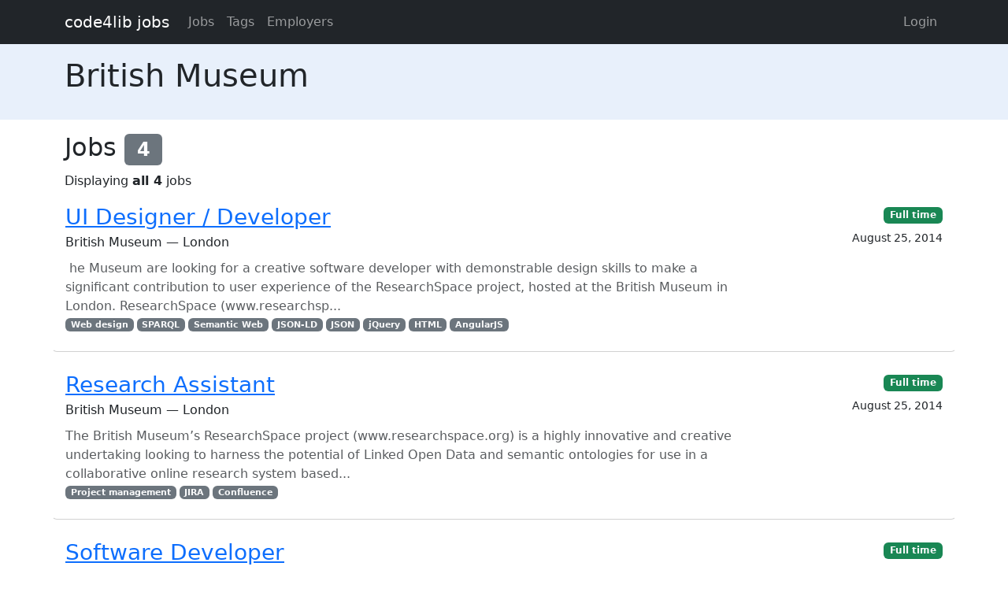

--- FILE ---
content_type: text/html; charset=utf-8
request_url: https://jobs.code4lib.org/employers/british-museum
body_size: 2550
content:
<!DOCTYPE html>
<html lang="en">
  <head>
    <title>British Museum - Code4Lib Job Board</title>
    <meta name="csrf-param" content="authenticity_token" />
<meta name="csrf-token" content="6jptKI1PPT9mAcR75u4RT-31uZnEHpnaQZxO0VqRbXKjEAWkS8IMvav2947IRCUjpi7TuhZuKP1w8t_uHW3Qiw" />
    <meta charset="utf-8">
    <meta name="viewport" content="width=device-width, initial-scale=1, shrink-to-fit=no">

    <link rel="stylesheet" href="/assets/application-5216248e585144c1f59b55d7260190f8f42325a46dbaaefe5d1e0c489346da60.css" media="all" data-turbolinks-track="reload" />
    <script src="/assets/application-9bbca5b4a37d11e7c1d36a36b6082bc0006992464d325fe1d9ee307b12d81eef.js" data-turbolinks-track="reload"></script>
    <script src="/ckeditor-4.10.1/ckeditor.js" data-turbolinks-track="reload"></script>
    
    <script type="text/javascript">
(function(i,s,o,g,r,a,m){i['GoogleAnalyticsObject']=r;i[r]=i[r]||function(){
(i[r].q=i[r].q||[]).push(arguments)},i[r].l=1*new Date();a=s.createElement(o),
m=s.getElementsByTagName(o)[0];a.async=1;a.src=g;m.parentNode.insertBefore(a,m)
})(window,document,'script','//www.google-analytics.com/analytics.js','ga');
ga("create","UA-12975852-7","auto");
</script>

  </head>

  <body>
    <a class="skip-link visually-hidden-focusable" href="#main-content">Skip to main content</a>
    <nav class="navbar navbar-expand-lg navbar-dark bg-dark">
      <div class="container">
        <a class="navbar-brand" href="https://jobs.code4lib.org/">code4lib jobs</a>

        <button class="navbar-toggler" type="button" data-bs-toggle="collapse" data-bs-target="#navbarsMain" aria-controls="navbarsMain" aria-expanded="false" aria-label="Toggle navigation">
          <span class="navbar-toggler-icon"></span>
        </button>

        <div class="collapse navbar-collapse" id="navbarsMain">
          <ul class="navbar-nav me-auto">
            <li class="nav-item "><a class=" nav-link" href="/jobs">Jobs</a></li>
            <li class="nav-item "><a class=" nav-link" href="/tags">Tags</a></li>
            <li class="nav-item "><a class=" nav-link" href="/employers">Employers</a></li>
            
          </ul>

          <ul class="navbar-nav pull-right">
              <li class="nav-item "><a class=" nav-link" href="/users/login">Login</a></li>
          </ul>
        </div>
      </div>
    </nav>

    <div class="flash_messages">
</div>

    <main id="main-content" tabindex="-1" class="mb-5">
      <div class="job-header py-3 mb-3">
  <div class="container">
    <h1>British Museum</h1>

    <p>
      
    </p>

  </div>
</div>
<div class="container">
  <h2>Jobs <span class="badge bg-secondary">4</span></h2>
  Displaying <b>all 4</b> jobs

<ul class="list-unstyled mt-3 job-rows">
    <li class="card job position-relative">
      <div class="card-header">
        <h3 class="card-title"><a class="stretched-link" href="/jobs/16394-ui-designer-developer">UI Designer / Developer</a></h3>
        <div class="card-subtitle">British Museum — London</div>
      </div>

      <div class="card-body">
        <p class="card-text text-muted mt-2 mb-0">&nbsp;he Museum are looking for a creative software developer with demonstrable design skills to make a significant contribution to user experience of the ResearchSpace project, hosted at the British Museum in London. ResearchSpace (www.researchsp...</p>

          <div class="text-muted small">
            <div class="float-start">
                <a class="badge bg-secondary" href="/tags/Web%20design">Web design</a>
                <a class="badge bg-secondary" href="/tags/SPARQL">SPARQL</a>
                <a class="badge bg-secondary" href="/tags/Semantic%20Web">Semantic Web</a>
                <a class="badge bg-secondary" href="/tags/JSON-LD">JSON-LD</a>
                <a class="badge bg-secondary" href="/tags/JSON">JSON</a>
                <a class="badge bg-secondary" href="/tags/jQuery">jQuery</a>
                <a class="badge bg-secondary" href="/tags/HTML">HTML</a>
                <a class="badge bg-secondary" href="/tags/AngularJS">AngularJS</a>
            </div>
          </div>
      </div>

      <div class="card-footer">

        <div><a class="badge bg-success" href="/jobs/type/full_time">Full time</a></div>
        <div class="small mt-2">August 25, 2014</div>
      </div>
    </li>
    <li class="card job position-relative">
      <div class="card-header">
        <h3 class="card-title"><a class="stretched-link" href="/jobs/16393-research-assistant">Research Assistant</a></h3>
        <div class="card-subtitle">British Museum — London</div>
      </div>

      <div class="card-body">
        <p class="card-text text-muted mt-2 mb-0">The British Museum’s ResearchSpace project (www.researchspace.org) is a highly innovative and creative undertaking looking to harness the potential of Linked Open Data and semantic ontologies for use in a collaborative online research system based...</p>

          <div class="text-muted small">
            <div class="float-start">
                <a class="badge bg-secondary" href="/tags/Project%20management">Project management</a>
                <a class="badge bg-secondary" href="/tags/JIRA">JIRA</a>
                <a class="badge bg-secondary" href="/tags/Confluence">Confluence</a>
            </div>
          </div>
      </div>

      <div class="card-footer">

        <div><a class="badge bg-success" href="/jobs/type/full_time">Full time</a></div>
        <div class="small mt-2">August 25, 2014</div>
      </div>
    </li>
    <li class="card job position-relative">
      <div class="card-header">
        <h3 class="card-title"><a class="stretched-link" href="/jobs/16392-software-developer">Software Developer</a></h3>
        <div class="card-subtitle">British Museum — London</div>
      </div>

      <div class="card-body">
        <p class="card-text text-muted mt-2 mb-0">The Museum is looking for a creative software developer to make a significant contribution to the production implementation of the ResearchSpace platform; the ResearchSpace project (www.researchspace.org), hosted at the British Museum in London, i...</p>

          <div class="text-muted small">
            <div class="float-start">
                <a class="badge bg-secondary" href="/tags/Web%20API">Web API</a>
                <a class="badge bg-secondary" href="/tags/SPARQL">SPARQL</a>
                <a class="badge bg-secondary" href="/tags/Solr">Solr</a>
                <a class="badge bg-secondary" href="/tags/Representational%20State%20Transfer">Representational State Transfer</a>
                <a class="badge bg-secondary" href="/tags/RDF">RDF</a>
            </div>
          </div>
      </div>

      <div class="card-footer">

        <div><a class="badge bg-success" href="/jobs/type/full_time">Full time</a></div>
        <div class="small mt-2">August 25, 2014</div>
      </div>
    </li>
    <li class="card job position-relative">
      <div class="card-header">
        <h3 class="card-title"><a class="stretched-link" href="/jobs/8506-digital-learning-internship-fall-2013">Digital Learning Internship (Fall 2013)</a></h3>
        <div class="card-subtitle">British Museum — London</div>
      </div>

      <div class="card-body">
        <p class="card-text text-muted mt-2 mb-0">
	Are you interested in technology for education in museums? The British Museum is looking for a student or recent graduate to assist with on-site digital programmes for young people in the Samsung Digital Discovery Centre (www.britishmuseum.org/s...</p>

          <div class="text-muted small">
            <div class="float-start">
                <a class="badge bg-secondary" href="/tags/e-learning">e-learning</a>
            </div>
          </div>
      </div>

      <div class="card-footer">

        <div><a class="badge bg-danger" href="/jobs/type/internship">Internship</a></div>
        <div class="small mt-2">June 20, 2013</div>
      </div>
    </li>
</ul>




  
</div>

    </main>
  </body>
</html>
